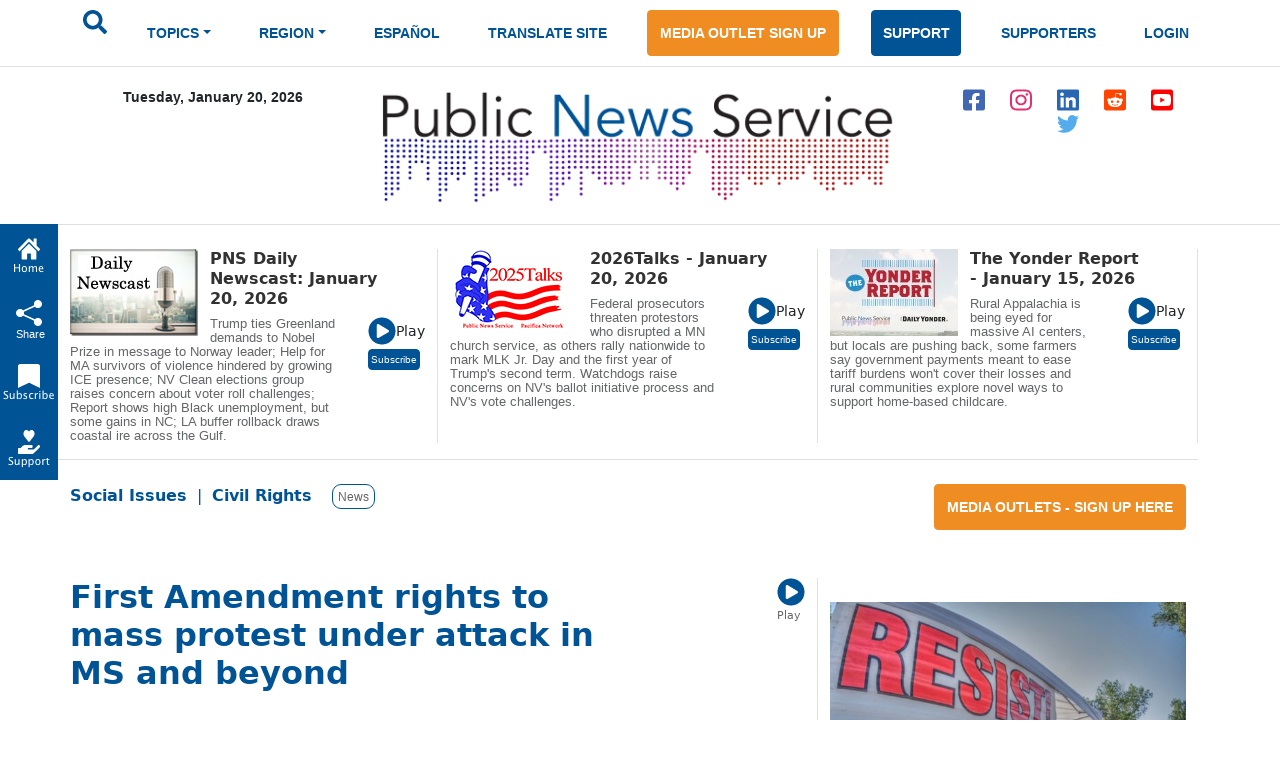

--- FILE ---
content_type: text/html; charset=utf-8
request_url: https://www.google.com/recaptcha/api2/aframe
body_size: 266
content:
<!DOCTYPE HTML><html><head><meta http-equiv="content-type" content="text/html; charset=UTF-8"></head><body><script nonce="bAJhPBpsSRXg7trPglJ4-g">/** Anti-fraud and anti-abuse applications only. See google.com/recaptcha */ try{var clients={'sodar':'https://pagead2.googlesyndication.com/pagead/sodar?'};window.addEventListener("message",function(a){try{if(a.source===window.parent){var b=JSON.parse(a.data);var c=clients[b['id']];if(c){var d=document.createElement('img');d.src=c+b['params']+'&rc='+(localStorage.getItem("rc::a")?sessionStorage.getItem("rc::b"):"");window.document.body.appendChild(d);sessionStorage.setItem("rc::e",parseInt(sessionStorage.getItem("rc::e")||0)+1);localStorage.setItem("rc::h",'1768904551254');}}}catch(b){}});window.parent.postMessage("_grecaptcha_ready", "*");}catch(b){}</script></body></html>

--- FILE ---
content_type: application/javascript
request_url: https://www.publicnewsservice.org/js/HM_Loader.js
body_size: 863
content:
/*HM_Loader.js
* by Peter Belesis. v4.0.13 010712
* Copyright (c) 2001 Peter Belesis. All Rights Reserved.
*/

   HM_DOM = (document.getElementById) ? true : false;
   HM_NS4 = (document.layers) ? true : false;
    HM_IE = (document.all) ? true : false;
   HM_IE4 = HM_IE && !HM_DOM;
   HM_Mac = (navigator.appVersion.indexOf("Mac") != -1);
  HM_IE4M = HM_IE4 && HM_Mac;
HM_IsMenu = (HM_DOM || HM_NS4 || (HM_IE4 && !HM_IE4M));

HM_BrowserString = HM_NS4 ? "NS4" : HM_DOM ? "DOM" : "IE4";

if(window.event + "" == "undefined") event = null;
function HM_f_PopUp(){return false};
function HM_f_PopDown(){return false};
popUp = HM_f_PopUp;
popDown = HM_f_PopDown;


HM_PG_MenuWidth = 150;
HM_PG_FontFamily = "Arial,Helvetica,sans-serif";
HM_PG_FontSize = 8;
HM_PG_FontBold = 1;
HM_PG_FontItalic = 0;
HM_PG_FontColor = "black";
HM_PG_FontColorOver = "white";
HM_PG_BGColor = "white";
HM_PG_BGColorOver = "#900F13";
HM_PG_ItemPadding = 2;

HM_PG_BorderWidth = 1;
HM_PG_BorderColor = "#900F13";
HM_PG_BorderStyle = "solid";
HM_PG_SeparatorSize = 1;
HM_PG_SeparatorColor = "#900F13";

HM_PG_ImageSrc = "";
HM_PG_ImageSrcLeft = "";

HM_PG_ImageSrcOver = "";
HM_PG_ImageSrcLeftOver = "";

HM_PG_ImageSize = 5;
HM_PG_ImageHorizSpace = 0;
HM_PG_ImageVertSpace = 0;

HM_PG_KeepHilite = true; 
HM_PG_ClickStart = 0;
HM_PG_ClickKill = false;
HM_PG_ChildOverlap = 0;
HM_PG_ChildOffset = 0;
HM_PG_ChildPerCentOver = null;
HM_PG_TopSecondsVisible = .5;
HM_PG_StatusDisplayBuild =0;
HM_PG_StatusDisplayLink = 1;
HM_PG_UponDisplay = null;
HM_PG_UponHide = null;
HM_PG_RightToLeft = false;

HM_PG_CreateTopOnly = 0;
HM_PG_ShowLinkCursor = 1;
HM_PG_NSFontOver = false;



if(HM_IsMenu) {
	document.write("<SCR" + "IPT LANGUAGE='JavaScript1.2' SRC='/js/HM_Arrays.js' TYPE='text/javascript'><\/SCR" + "IPT>");
	document.write("<SCR" + "IPT LANGUAGE='JavaScript1.2' SRC='/js/HM_Script"+ HM_BrowserString +".js' TYPE='text/javascript'><\/SCR" + "IPT>");
}


//end